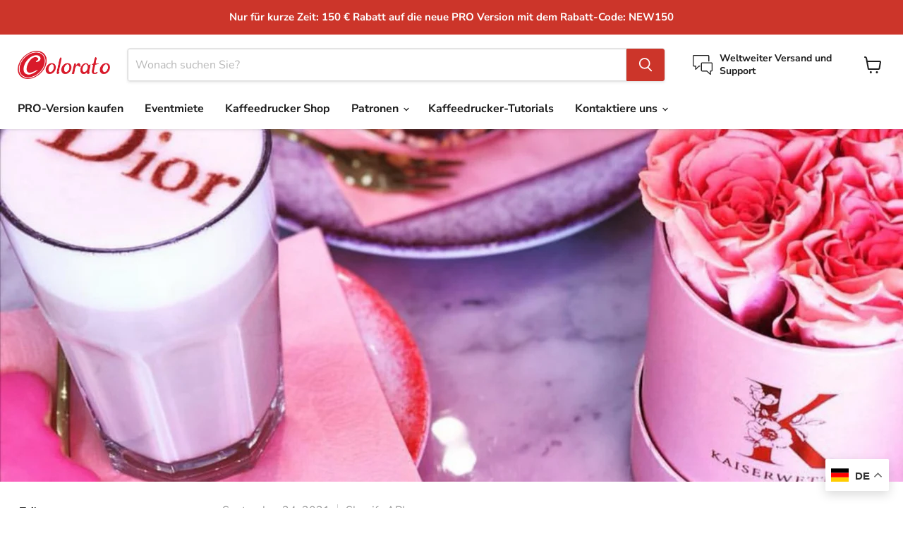

--- FILE ---
content_type: application/javascript
request_url: https://widget.superchat.de/snippet.js?applicationKey=WCenpRbmV689dz4AB2XqQZ4AYj
body_size: 56
content:
(()=>{var t=function(){var t=document.createElement("script");t.type="text/javascript",t.async=!0,t.src="".concat("https://widget.superchat.de","/sdk.js"),t.onload=function(){window.Superchat.init({applicationKey:"WCenpRbmV689dz4AB2XqQZ4AYj"})},document.body.appendChild(t)};"complete"===document.readyState?t():window.addEventListener("load",t)})();